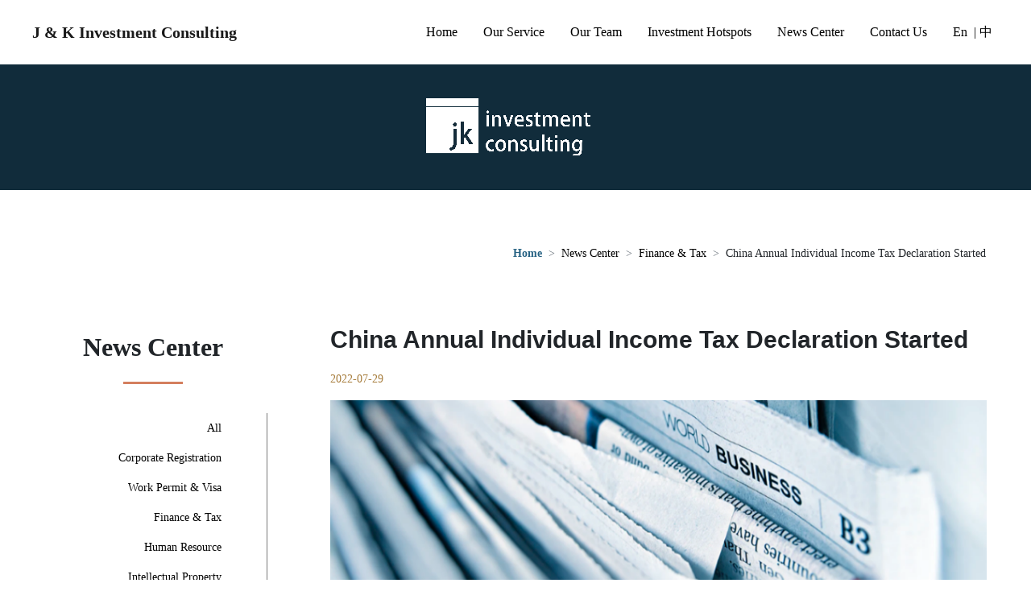

--- FILE ---
content_type: text/html; charset=UTF-8
request_url: https://www.jkinvest.net/blog/china-annual-individual-income-tax-declaration-started/
body_size: 10996
content:
<!DOCTYPE html>
<html dir="ltr" lang="en-US" prefix="og: https://ogp.me/ns#">
<head>
    <meta charset="UTF-8">
    <meta name="viewport" content="width=device-width, user-scalable=no, initial-scale=1.0,maximum-scale=1.0, minimum-scale=1.0">
    <meta http-equiv="X-UA-Compatible" content="ie=edge">
    
    	<style>img:is([sizes="auto" i], [sizes^="auto," i]) { contain-intrinsic-size: 3000px 1500px }</style>
	
		<!-- All in One SEO 4.9.3 - aioseo.com -->
		<title>China Annual Individual Income Tax Declaration Started - J &amp; K Investment Consulting</title>
	<meta name="description" content="Annual Individual Income Tax declaration started on March 1st. 1Q Who ? Resident individual whose Tax withheld is more than tax payable in 2021 and the taxpayer would like to apply for the tax refund or Comprehensive income is more than RMB120,000 and the tax payable exceeds RMB400. Resident individual refers to any individual who has a residence within the territory of China or who has no residence but has stayed within the" />
	<meta name="robots" content="max-image-preview:large" />
	<meta name="author" content="admin"/>
	<link rel="canonical" href="https://www.jkinvest.net/blog/china-annual-individual-income-tax-declaration-started/" />
	<meta name="generator" content="All in One SEO (AIOSEO) 4.9.3" />
		<meta property="og:locale" content="en_US" />
		<meta property="og:site_name" content="J &amp; K Investment Consulting -" />
		<meta property="og:type" content="article" />
		<meta property="og:title" content="China Annual Individual Income Tax Declaration Started - J &amp; K Investment Consulting" />
		<meta property="og:description" content="Annual Individual Income Tax declaration started on March 1st. 1Q Who ? Resident individual whose Tax withheld is more than tax payable in 2021 and the taxpayer would like to apply for the tax refund or Comprehensive income is more than RMB120,000 and the tax payable exceeds RMB400. Resident individual refers to any individual who has a residence within the territory of China or who has no residence but has stayed within the" />
		<meta property="og:url" content="https://www.jkinvest.net/blog/china-annual-individual-income-tax-declaration-started/" />
		<meta property="article:published_time" content="2022-07-29T05:46:16+00:00" />
		<meta property="article:modified_time" content="2022-07-29T05:46:17+00:00" />
		<meta name="twitter:card" content="summary" />
		<meta name="twitter:title" content="China Annual Individual Income Tax Declaration Started - J &amp; K Investment Consulting" />
		<meta name="twitter:description" content="Annual Individual Income Tax declaration started on March 1st. 1Q Who ? Resident individual whose Tax withheld is more than tax payable in 2021 and the taxpayer would like to apply for the tax refund or Comprehensive income is more than RMB120,000 and the tax payable exceeds RMB400. Resident individual refers to any individual who has a residence within the territory of China or who has no residence but has stayed within the" />
		<script type="application/ld+json" class="aioseo-schema">
			{"@context":"https:\/\/schema.org","@graph":[{"@type":"BlogPosting","@id":"https:\/\/www.jkinvest.net\/blog\/china-annual-individual-income-tax-declaration-started\/#blogposting","name":"China Annual Individual Income Tax Declaration Started - J & K Investment Consulting","headline":"China Annual Individual Income Tax Declaration Started","author":{"@id":"https:\/\/www.jkinvest.net\/blog\/author\/admin\/#author"},"publisher":{"@id":"https:\/\/www.jkinvest.net\/#organization"},"image":{"@type":"ImageObject","url":"https:\/\/www.jkinvest.net\/wp-content\/uploads\/2022\/07\/640.png","@id":"https:\/\/www.jkinvest.net\/blog\/china-annual-individual-income-tax-declaration-started\/#articleImage","width":120,"height":120},"datePublished":"2022-07-29T13:46:16+08:00","dateModified":"2022-07-29T13:46:17+08:00","inLanguage":"en-US","mainEntityOfPage":{"@id":"https:\/\/www.jkinvest.net\/blog\/china-annual-individual-income-tax-declaration-started\/#webpage"},"isPartOf":{"@id":"https:\/\/www.jkinvest.net\/blog\/china-annual-individual-income-tax-declaration-started\/#webpage"},"articleSection":"Finance &amp; Tax, News Center, En"},{"@type":"BreadcrumbList","@id":"https:\/\/www.jkinvest.net\/blog\/china-annual-individual-income-tax-declaration-started\/#breadcrumblist","itemListElement":[{"@type":"ListItem","@id":"https:\/\/www.jkinvest.net#listItem","position":1,"name":"Home","item":"https:\/\/www.jkinvest.net","nextItem":{"@type":"ListItem","@id":"https:\/\/www.jkinvest.net\/category\/news\/#listItem","name":"News Center"}},{"@type":"ListItem","@id":"https:\/\/www.jkinvest.net\/category\/news\/#listItem","position":2,"name":"News Center","item":"https:\/\/www.jkinvest.net\/category\/news\/","nextItem":{"@type":"ListItem","@id":"https:\/\/www.jkinvest.net\/category\/news\/finance-tax\/#listItem","name":"Finance &amp; Tax"},"previousItem":{"@type":"ListItem","@id":"https:\/\/www.jkinvest.net#listItem","name":"Home"}},{"@type":"ListItem","@id":"https:\/\/www.jkinvest.net\/category\/news\/finance-tax\/#listItem","position":3,"name":"Finance &amp; Tax","item":"https:\/\/www.jkinvest.net\/category\/news\/finance-tax\/","nextItem":{"@type":"ListItem","@id":"https:\/\/www.jkinvest.net\/blog\/china-annual-individual-income-tax-declaration-started\/#listItem","name":"China Annual Individual Income Tax Declaration Started"},"previousItem":{"@type":"ListItem","@id":"https:\/\/www.jkinvest.net\/category\/news\/#listItem","name":"News Center"}},{"@type":"ListItem","@id":"https:\/\/www.jkinvest.net\/blog\/china-annual-individual-income-tax-declaration-started\/#listItem","position":4,"name":"China Annual Individual Income Tax Declaration Started","previousItem":{"@type":"ListItem","@id":"https:\/\/www.jkinvest.net\/category\/news\/finance-tax\/#listItem","name":"Finance &amp; Tax"}}]},{"@type":"Organization","@id":"https:\/\/www.jkinvest.net\/#organization","name":"J & K Investment Consulting","url":"https:\/\/www.jkinvest.net\/"},{"@type":"Person","@id":"https:\/\/www.jkinvest.net\/blog\/author\/admin\/#author","url":"https:\/\/www.jkinvest.net\/blog\/author\/admin\/","name":"admin","image":{"@type":"ImageObject","@id":"https:\/\/www.jkinvest.net\/blog\/china-annual-individual-income-tax-declaration-started\/#authorImage","url":"https:\/\/secure.gravatar.com\/avatar\/9b07bcbc58956a3e5c27d931c556aef8?s=96&d=mm&r=g","width":96,"height":96,"caption":"admin"}},{"@type":"WebPage","@id":"https:\/\/www.jkinvest.net\/blog\/china-annual-individual-income-tax-declaration-started\/#webpage","url":"https:\/\/www.jkinvest.net\/blog\/china-annual-individual-income-tax-declaration-started\/","name":"China Annual Individual Income Tax Declaration Started - J & K Investment Consulting","description":"Annual Individual Income Tax declaration started on March 1st. 1Q Who ? Resident individual whose Tax withheld is more than tax payable in 2021 and the taxpayer would like to apply for the tax refund or Comprehensive income is more than RMB120,000 and the tax payable exceeds RMB400. Resident individual refers to any individual who has a residence within the territory of China or who has no residence but has stayed within the","inLanguage":"en-US","isPartOf":{"@id":"https:\/\/www.jkinvest.net\/#website"},"breadcrumb":{"@id":"https:\/\/www.jkinvest.net\/blog\/china-annual-individual-income-tax-declaration-started\/#breadcrumblist"},"author":{"@id":"https:\/\/www.jkinvest.net\/blog\/author\/admin\/#author"},"creator":{"@id":"https:\/\/www.jkinvest.net\/blog\/author\/admin\/#author"},"datePublished":"2022-07-29T13:46:16+08:00","dateModified":"2022-07-29T13:46:17+08:00"},{"@type":"WebSite","@id":"https:\/\/www.jkinvest.net\/#website","url":"https:\/\/www.jkinvest.net\/","name":"J & K Investment Consulting","inLanguage":"en-US","publisher":{"@id":"https:\/\/www.jkinvest.net\/#organization"}}]}
		</script>
		<!-- All in One SEO -->

<link rel='dns-prefetch' href='//www.jkinvest.net' />
<link rel="alternate" type="application/rss+xml" title="J &amp; K Investment Consulting &raquo; China Annual Individual Income Tax Declaration Started Comments Feed" href="https://www.jkinvest.net/blog/china-annual-individual-income-tax-declaration-started/feed/" />
		<!-- This site uses the Google Analytics by MonsterInsights plugin v7.16.1 - Using Analytics tracking - https://www.monsterinsights.com/ -->
		<!-- Note: MonsterInsights is not currently configured on this site. The site owner needs to authenticate with Google Analytics in the MonsterInsights settings panel. -->
					<!-- No UA code set -->
				<!-- / Google Analytics by MonsterInsights -->
		<script type="text/javascript">
/* <![CDATA[ */
window._wpemojiSettings = {"baseUrl":"https:\/\/s.w.org\/images\/core\/emoji\/15.0.3\/72x72\/","ext":".png","svgUrl":"https:\/\/s.w.org\/images\/core\/emoji\/15.0.3\/svg\/","svgExt":".svg","source":{"concatemoji":"https:\/\/www.jkinvest.net\/wp-includes\/js\/wp-emoji-release.min.js?ver=6.7.4"}};
/*! This file is auto-generated */
!function(i,n){var o,s,e;function c(e){try{var t={supportTests:e,timestamp:(new Date).valueOf()};sessionStorage.setItem(o,JSON.stringify(t))}catch(e){}}function p(e,t,n){e.clearRect(0,0,e.canvas.width,e.canvas.height),e.fillText(t,0,0);var t=new Uint32Array(e.getImageData(0,0,e.canvas.width,e.canvas.height).data),r=(e.clearRect(0,0,e.canvas.width,e.canvas.height),e.fillText(n,0,0),new Uint32Array(e.getImageData(0,0,e.canvas.width,e.canvas.height).data));return t.every(function(e,t){return e===r[t]})}function u(e,t,n){switch(t){case"flag":return n(e,"\ud83c\udff3\ufe0f\u200d\u26a7\ufe0f","\ud83c\udff3\ufe0f\u200b\u26a7\ufe0f")?!1:!n(e,"\ud83c\uddfa\ud83c\uddf3","\ud83c\uddfa\u200b\ud83c\uddf3")&&!n(e,"\ud83c\udff4\udb40\udc67\udb40\udc62\udb40\udc65\udb40\udc6e\udb40\udc67\udb40\udc7f","\ud83c\udff4\u200b\udb40\udc67\u200b\udb40\udc62\u200b\udb40\udc65\u200b\udb40\udc6e\u200b\udb40\udc67\u200b\udb40\udc7f");case"emoji":return!n(e,"\ud83d\udc26\u200d\u2b1b","\ud83d\udc26\u200b\u2b1b")}return!1}function f(e,t,n){var r="undefined"!=typeof WorkerGlobalScope&&self instanceof WorkerGlobalScope?new OffscreenCanvas(300,150):i.createElement("canvas"),a=r.getContext("2d",{willReadFrequently:!0}),o=(a.textBaseline="top",a.font="600 32px Arial",{});return e.forEach(function(e){o[e]=t(a,e,n)}),o}function t(e){var t=i.createElement("script");t.src=e,t.defer=!0,i.head.appendChild(t)}"undefined"!=typeof Promise&&(o="wpEmojiSettingsSupports",s=["flag","emoji"],n.supports={everything:!0,everythingExceptFlag:!0},e=new Promise(function(e){i.addEventListener("DOMContentLoaded",e,{once:!0})}),new Promise(function(t){var n=function(){try{var e=JSON.parse(sessionStorage.getItem(o));if("object"==typeof e&&"number"==typeof e.timestamp&&(new Date).valueOf()<e.timestamp+604800&&"object"==typeof e.supportTests)return e.supportTests}catch(e){}return null}();if(!n){if("undefined"!=typeof Worker&&"undefined"!=typeof OffscreenCanvas&&"undefined"!=typeof URL&&URL.createObjectURL&&"undefined"!=typeof Blob)try{var e="postMessage("+f.toString()+"("+[JSON.stringify(s),u.toString(),p.toString()].join(",")+"));",r=new Blob([e],{type:"text/javascript"}),a=new Worker(URL.createObjectURL(r),{name:"wpTestEmojiSupports"});return void(a.onmessage=function(e){c(n=e.data),a.terminate(),t(n)})}catch(e){}c(n=f(s,u,p))}t(n)}).then(function(e){for(var t in e)n.supports[t]=e[t],n.supports.everything=n.supports.everything&&n.supports[t],"flag"!==t&&(n.supports.everythingExceptFlag=n.supports.everythingExceptFlag&&n.supports[t]);n.supports.everythingExceptFlag=n.supports.everythingExceptFlag&&!n.supports.flag,n.DOMReady=!1,n.readyCallback=function(){n.DOMReady=!0}}).then(function(){return e}).then(function(){var e;n.supports.everything||(n.readyCallback(),(e=n.source||{}).concatemoji?t(e.concatemoji):e.wpemoji&&e.twemoji&&(t(e.twemoji),t(e.wpemoji)))}))}((window,document),window._wpemojiSettings);
/* ]]> */
</script>
<style id='wp-emoji-styles-inline-css' type='text/css'>

	img.wp-smiley, img.emoji {
		display: inline !important;
		border: none !important;
		box-shadow: none !important;
		height: 1em !important;
		width: 1em !important;
		margin: 0 0.07em !important;
		vertical-align: -0.1em !important;
		background: none !important;
		padding: 0 !important;
	}
</style>
<link rel='stylesheet' id='wp-block-library-css' href='https://www.jkinvest.net/wp-includes/css/dist/block-library/style.min.css?ver=6.7.4' type='text/css' media='all' />
<link rel='stylesheet' id='aioseo/css/src/vue/standalone/blocks/table-of-contents/global.scss-css' href='https://www.jkinvest.net/wp-content/plugins/all-in-one-seo-pack/dist/Lite/assets/css/table-of-contents/global.e90f6d47.css?ver=4.9.3' type='text/css' media='all' />
<style id='classic-theme-styles-inline-css' type='text/css'>
/*! This file is auto-generated */
.wp-block-button__link{color:#fff;background-color:#32373c;border-radius:9999px;box-shadow:none;text-decoration:none;padding:calc(.667em + 2px) calc(1.333em + 2px);font-size:1.125em}.wp-block-file__button{background:#32373c;color:#fff;text-decoration:none}
</style>
<style id='global-styles-inline-css' type='text/css'>
:root{--wp--preset--aspect-ratio--square: 1;--wp--preset--aspect-ratio--4-3: 4/3;--wp--preset--aspect-ratio--3-4: 3/4;--wp--preset--aspect-ratio--3-2: 3/2;--wp--preset--aspect-ratio--2-3: 2/3;--wp--preset--aspect-ratio--16-9: 16/9;--wp--preset--aspect-ratio--9-16: 9/16;--wp--preset--color--black: #000000;--wp--preset--color--cyan-bluish-gray: #abb8c3;--wp--preset--color--white: #ffffff;--wp--preset--color--pale-pink: #f78da7;--wp--preset--color--vivid-red: #cf2e2e;--wp--preset--color--luminous-vivid-orange: #ff6900;--wp--preset--color--luminous-vivid-amber: #fcb900;--wp--preset--color--light-green-cyan: #7bdcb5;--wp--preset--color--vivid-green-cyan: #00d084;--wp--preset--color--pale-cyan-blue: #8ed1fc;--wp--preset--color--vivid-cyan-blue: #0693e3;--wp--preset--color--vivid-purple: #9b51e0;--wp--preset--gradient--vivid-cyan-blue-to-vivid-purple: linear-gradient(135deg,rgba(6,147,227,1) 0%,rgb(155,81,224) 100%);--wp--preset--gradient--light-green-cyan-to-vivid-green-cyan: linear-gradient(135deg,rgb(122,220,180) 0%,rgb(0,208,130) 100%);--wp--preset--gradient--luminous-vivid-amber-to-luminous-vivid-orange: linear-gradient(135deg,rgba(252,185,0,1) 0%,rgba(255,105,0,1) 100%);--wp--preset--gradient--luminous-vivid-orange-to-vivid-red: linear-gradient(135deg,rgba(255,105,0,1) 0%,rgb(207,46,46) 100%);--wp--preset--gradient--very-light-gray-to-cyan-bluish-gray: linear-gradient(135deg,rgb(238,238,238) 0%,rgb(169,184,195) 100%);--wp--preset--gradient--cool-to-warm-spectrum: linear-gradient(135deg,rgb(74,234,220) 0%,rgb(151,120,209) 20%,rgb(207,42,186) 40%,rgb(238,44,130) 60%,rgb(251,105,98) 80%,rgb(254,248,76) 100%);--wp--preset--gradient--blush-light-purple: linear-gradient(135deg,rgb(255,206,236) 0%,rgb(152,150,240) 100%);--wp--preset--gradient--blush-bordeaux: linear-gradient(135deg,rgb(254,205,165) 0%,rgb(254,45,45) 50%,rgb(107,0,62) 100%);--wp--preset--gradient--luminous-dusk: linear-gradient(135deg,rgb(255,203,112) 0%,rgb(199,81,192) 50%,rgb(65,88,208) 100%);--wp--preset--gradient--pale-ocean: linear-gradient(135deg,rgb(255,245,203) 0%,rgb(182,227,212) 50%,rgb(51,167,181) 100%);--wp--preset--gradient--electric-grass: linear-gradient(135deg,rgb(202,248,128) 0%,rgb(113,206,126) 100%);--wp--preset--gradient--midnight: linear-gradient(135deg,rgb(2,3,129) 0%,rgb(40,116,252) 100%);--wp--preset--font-size--small: 13px;--wp--preset--font-size--medium: 20px;--wp--preset--font-size--large: 36px;--wp--preset--font-size--x-large: 42px;--wp--preset--spacing--20: 0.44rem;--wp--preset--spacing--30: 0.67rem;--wp--preset--spacing--40: 1rem;--wp--preset--spacing--50: 1.5rem;--wp--preset--spacing--60: 2.25rem;--wp--preset--spacing--70: 3.38rem;--wp--preset--spacing--80: 5.06rem;--wp--preset--shadow--natural: 6px 6px 9px rgba(0, 0, 0, 0.2);--wp--preset--shadow--deep: 12px 12px 50px rgba(0, 0, 0, 0.4);--wp--preset--shadow--sharp: 6px 6px 0px rgba(0, 0, 0, 0.2);--wp--preset--shadow--outlined: 6px 6px 0px -3px rgba(255, 255, 255, 1), 6px 6px rgba(0, 0, 0, 1);--wp--preset--shadow--crisp: 6px 6px 0px rgba(0, 0, 0, 1);}:where(.is-layout-flex){gap: 0.5em;}:where(.is-layout-grid){gap: 0.5em;}body .is-layout-flex{display: flex;}.is-layout-flex{flex-wrap: wrap;align-items: center;}.is-layout-flex > :is(*, div){margin: 0;}body .is-layout-grid{display: grid;}.is-layout-grid > :is(*, div){margin: 0;}:where(.wp-block-columns.is-layout-flex){gap: 2em;}:where(.wp-block-columns.is-layout-grid){gap: 2em;}:where(.wp-block-post-template.is-layout-flex){gap: 1.25em;}:where(.wp-block-post-template.is-layout-grid){gap: 1.25em;}.has-black-color{color: var(--wp--preset--color--black) !important;}.has-cyan-bluish-gray-color{color: var(--wp--preset--color--cyan-bluish-gray) !important;}.has-white-color{color: var(--wp--preset--color--white) !important;}.has-pale-pink-color{color: var(--wp--preset--color--pale-pink) !important;}.has-vivid-red-color{color: var(--wp--preset--color--vivid-red) !important;}.has-luminous-vivid-orange-color{color: var(--wp--preset--color--luminous-vivid-orange) !important;}.has-luminous-vivid-amber-color{color: var(--wp--preset--color--luminous-vivid-amber) !important;}.has-light-green-cyan-color{color: var(--wp--preset--color--light-green-cyan) !important;}.has-vivid-green-cyan-color{color: var(--wp--preset--color--vivid-green-cyan) !important;}.has-pale-cyan-blue-color{color: var(--wp--preset--color--pale-cyan-blue) !important;}.has-vivid-cyan-blue-color{color: var(--wp--preset--color--vivid-cyan-blue) !important;}.has-vivid-purple-color{color: var(--wp--preset--color--vivid-purple) !important;}.has-black-background-color{background-color: var(--wp--preset--color--black) !important;}.has-cyan-bluish-gray-background-color{background-color: var(--wp--preset--color--cyan-bluish-gray) !important;}.has-white-background-color{background-color: var(--wp--preset--color--white) !important;}.has-pale-pink-background-color{background-color: var(--wp--preset--color--pale-pink) !important;}.has-vivid-red-background-color{background-color: var(--wp--preset--color--vivid-red) !important;}.has-luminous-vivid-orange-background-color{background-color: var(--wp--preset--color--luminous-vivid-orange) !important;}.has-luminous-vivid-amber-background-color{background-color: var(--wp--preset--color--luminous-vivid-amber) !important;}.has-light-green-cyan-background-color{background-color: var(--wp--preset--color--light-green-cyan) !important;}.has-vivid-green-cyan-background-color{background-color: var(--wp--preset--color--vivid-green-cyan) !important;}.has-pale-cyan-blue-background-color{background-color: var(--wp--preset--color--pale-cyan-blue) !important;}.has-vivid-cyan-blue-background-color{background-color: var(--wp--preset--color--vivid-cyan-blue) !important;}.has-vivid-purple-background-color{background-color: var(--wp--preset--color--vivid-purple) !important;}.has-black-border-color{border-color: var(--wp--preset--color--black) !important;}.has-cyan-bluish-gray-border-color{border-color: var(--wp--preset--color--cyan-bluish-gray) !important;}.has-white-border-color{border-color: var(--wp--preset--color--white) !important;}.has-pale-pink-border-color{border-color: var(--wp--preset--color--pale-pink) !important;}.has-vivid-red-border-color{border-color: var(--wp--preset--color--vivid-red) !important;}.has-luminous-vivid-orange-border-color{border-color: var(--wp--preset--color--luminous-vivid-orange) !important;}.has-luminous-vivid-amber-border-color{border-color: var(--wp--preset--color--luminous-vivid-amber) !important;}.has-light-green-cyan-border-color{border-color: var(--wp--preset--color--light-green-cyan) !important;}.has-vivid-green-cyan-border-color{border-color: var(--wp--preset--color--vivid-green-cyan) !important;}.has-pale-cyan-blue-border-color{border-color: var(--wp--preset--color--pale-cyan-blue) !important;}.has-vivid-cyan-blue-border-color{border-color: var(--wp--preset--color--vivid-cyan-blue) !important;}.has-vivid-purple-border-color{border-color: var(--wp--preset--color--vivid-purple) !important;}.has-vivid-cyan-blue-to-vivid-purple-gradient-background{background: var(--wp--preset--gradient--vivid-cyan-blue-to-vivid-purple) !important;}.has-light-green-cyan-to-vivid-green-cyan-gradient-background{background: var(--wp--preset--gradient--light-green-cyan-to-vivid-green-cyan) !important;}.has-luminous-vivid-amber-to-luminous-vivid-orange-gradient-background{background: var(--wp--preset--gradient--luminous-vivid-amber-to-luminous-vivid-orange) !important;}.has-luminous-vivid-orange-to-vivid-red-gradient-background{background: var(--wp--preset--gradient--luminous-vivid-orange-to-vivid-red) !important;}.has-very-light-gray-to-cyan-bluish-gray-gradient-background{background: var(--wp--preset--gradient--very-light-gray-to-cyan-bluish-gray) !important;}.has-cool-to-warm-spectrum-gradient-background{background: var(--wp--preset--gradient--cool-to-warm-spectrum) !important;}.has-blush-light-purple-gradient-background{background: var(--wp--preset--gradient--blush-light-purple) !important;}.has-blush-bordeaux-gradient-background{background: var(--wp--preset--gradient--blush-bordeaux) !important;}.has-luminous-dusk-gradient-background{background: var(--wp--preset--gradient--luminous-dusk) !important;}.has-pale-ocean-gradient-background{background: var(--wp--preset--gradient--pale-ocean) !important;}.has-electric-grass-gradient-background{background: var(--wp--preset--gradient--electric-grass) !important;}.has-midnight-gradient-background{background: var(--wp--preset--gradient--midnight) !important;}.has-small-font-size{font-size: var(--wp--preset--font-size--small) !important;}.has-medium-font-size{font-size: var(--wp--preset--font-size--medium) !important;}.has-large-font-size{font-size: var(--wp--preset--font-size--large) !important;}.has-x-large-font-size{font-size: var(--wp--preset--font-size--x-large) !important;}
:where(.wp-block-post-template.is-layout-flex){gap: 1.25em;}:where(.wp-block-post-template.is-layout-grid){gap: 1.25em;}
:where(.wp-block-columns.is-layout-flex){gap: 2em;}:where(.wp-block-columns.is-layout-grid){gap: 2em;}
:root :where(.wp-block-pullquote){font-size: 1.5em;line-height: 1.6;}
</style>
<link rel='stylesheet' id='contact-form-7-css' href='https://www.jkinvest.net/wp-content/plugins/contact-form-7/includes/css/styles.css?ver=6.1.4' type='text/css' media='all' />
<link rel='stylesheet' id='monsterinsights-popular-posts-style-css' href='https://www.jkinvest.net/wp-content/plugins/google-analytics-for-wordpress/assets/css/frontend.min.css?ver=7.16.1' type='text/css' media='all' />
<link rel="https://api.w.org/" href="https://www.jkinvest.net/wp-json/" /><link rel="alternate" title="JSON" type="application/json" href="https://www.jkinvest.net/wp-json/wp/v2/posts/3995" /><link rel="EditURI" type="application/rsd+xml" title="RSD" href="https://www.jkinvest.net/xmlrpc.php?rsd" />
<meta name="generator" content="WordPress 6.7.4" />
<link rel='shortlink' href='https://www.jkinvest.net/?p=3995' />
<link rel="alternate" title="oEmbed (JSON)" type="application/json+oembed" href="https://www.jkinvest.net/wp-json/oembed/1.0/embed?url=https%3A%2F%2Fwww.jkinvest.net%2Fblog%2Fchina-annual-individual-income-tax-declaration-started%2F&#038;lang=en" />
<link rel="alternate" title="oEmbed (XML)" type="text/xml+oembed" href="https://www.jkinvest.net/wp-json/oembed/1.0/embed?url=https%3A%2F%2Fwww.jkinvest.net%2Fblog%2Fchina-annual-individual-income-tax-declaration-started%2F&#038;format=xml&#038;lang=en" />
    <!-- CSS -->
    <link rel="stylesheet" href="https://www.jkinvest.net/wp-content/themes/jk/assets/css/styles.css">
    <script src="https://cdn.staticfile.org/jquery/3.2.1/jquery.min.js"></script>
    <script src="https://cdn.staticfile.org/popper.js/1.15.0/umd/popper.min.js"></script>
    <script src="https://www.jkinvest.net/wp-content/themes/jk/assets/node_modules/bootstrap/dist/js/bootstrap.min.js"></script>
    <script src="https://www.jkinvest.net/wp-content/themes/jk/assets/node_modules/owl.carousel/dist/owl.carousel.min.js"></script>
    <script src="https://www.jkinvest.net/wp-content/themes/jk/assets/node_modules/wowjs/dist/wow.min.js"></script>
    <script>
        $(function () {
            new WOW().init();
            $('.owl-carousel').owlCarousel({
                items: 1,
                autoPlay: true,
                loop: true,
                dots: true,
                nav:true,
            });
        });
    </script>
    <script>
        $( document ).ready(function() {
            var head = $('head').remove('#loadscript');
        });
    </script>
    	
</head>
<!-- header -->
<body class="post-template-default single single-post postid-3995 single-format-standard">
<header>
    <nav class="navbar navbar-expand-lg navbar-light justify-content-between fixed-top">
        <div class="container">
            <a class="navbar-brand font-weight-bold" href="#">
                                     J & K Investment Consulting                            </a>
            <button class="navbar-toggler" type="button" data-toggle="collapse" data-target="#navbarSupportedContent"
                    aria-controls="navbarSupportedContent" aria-expanded="false">
                <span class="navbar-toggler-icon"></span>
            </button>
            <div class="collapse navbar-collapse" id="navbarSupportedContent">
                <ul id="menu-%e4%b8%bb%e5%af%bc%e8%88%aaen" class="navbar-nav mr-auto"><li id="menu-item-619" class="menu-item menu-item-type-post_type menu-item-object-page menu-item-home menu-item-619 nav-item"><a href="http://www.jkinvest.net/">Home</a></li>
<li id="menu-item-32" class="menu-item menu-item-type-post_type menu-item-object-page menu-item-32 nav-item"><a href="https://www.jkinvest.net/service/">Our Service</a></li>
<li id="menu-item-58" class="menu-item menu-item-type-post_type menu-item-object-page menu-item-58 nav-item"><a href="https://www.jkinvest.net/tream/">Our Team</a></li>
<li id="menu-item-41" class="menu-item menu-item-type-taxonomy menu-item-object-category menu-item-41 nav-item"><a href="https://www.jkinvest.net/category/hot-spot/">Investment Hotspots</a></li>
<li id="menu-item-42" class="menu-item menu-item-type-taxonomy menu-item-object-category current-post-ancestor current-menu-parent current-post-parent menu-item-42 nav-item"><a href="https://www.jkinvest.net/category/news/">News Center</a></li>
<li id="menu-item-38" class="menu-item menu-item-type-post_type menu-item-object-page menu-item-38 nav-item"><a href="https://www.jkinvest.net/contact-us/">Contact Us</a></li>
<li id="menu-item-1564" class="menu-item menu-item-type-custom menu-item-object-custom menu-item-1564 nav-item"><a href="https://www.jkinvest.net/">En</a></li>
<li id="menu-item-1565" class="menu-item menu-item-type-custom menu-item-object-custom menu-item-1565 nav-item"><a href="http://jkinvest.net.cn/">| 中</a></li>
</ul>            </div>
        </div>
    </nav>
                <div class="logo text-center">
            <img class="banner" src="https://www.jkinvest.net/wp-content/themes/jk/assets//files/images/news/logo.png" alt="banner logo">
        </div>
    </header>
<!-- end header -->    <div class="main container">
    <!-- detail-news -->
    <section>
    <ul class="breadcrumb d-invest-page wow animate__animated animate__fadeInUp">
        <li class="breadcrumb-item active"><a href="http://www.jkinvest.net">Home</a></li>
                                                                                    <li class="breadcrumb-item"><a href="https://www.jkinvest.net/category/news/">News Center</a></li>
                                                                                        <li class="breadcrumb-item"><a href="https://www.jkinvest.net/category/news/finance-tax/">Finance &amp; Tax</a></li>
                                                                    <li class="breadcrumb-item">China Annual Individual Income Tax Declaration Started</li>
                </ul>
</section>    <section class="detail-news row m-auto">
        <div class="col-md-3 detail-news-catalog text-right">
            <div class="text-right">
                <li id="nav_menu-7" class="widget widget_nav_menu"><p class="main-title text-center wow animate__animated animate__fadeInUp">News Center</p><div class="menu-%e6%96%b0%e9%97%bb%e4%b8%ad%e5%bf%83%e5%88%86%e7%b1%bb%e5%b7%a6%e4%be%a7%e8%8f%9c%e5%8d%95en-container"><ul id="menu-%e6%96%b0%e9%97%bb%e4%b8%ad%e5%bf%83%e5%88%86%e7%b1%bb%e5%b7%a6%e4%be%a7%e8%8f%9c%e5%8d%95en" class="menu"><li id="menu-item-618" class="menu-item menu-item-type-taxonomy menu-item-object-category current-post-ancestor current-menu-parent current-post-parent menu-item-618"><a href="https://www.jkinvest.net/category/news/">All</a></li>
<li id="menu-item-240" class="menu-item menu-item-type-taxonomy menu-item-object-category menu-item-240"><a href="https://www.jkinvest.net/category/news/corporate-registration/">Corporate Registration</a></li>
<li id="menu-item-247" class="menu-item menu-item-type-taxonomy menu-item-object-category menu-item-247"><a href="https://www.jkinvest.net/category/news/work-permit-visa/">Work Permit &#038; Visa</a></li>
<li id="menu-item-241" class="menu-item menu-item-type-taxonomy menu-item-object-category current-post-ancestor current-menu-parent current-post-parent menu-item-241"><a href="https://www.jkinvest.net/category/news/finance-tax/">Finance &#038; Tax</a></li>
<li id="menu-item-242" class="menu-item menu-item-type-taxonomy menu-item-object-category menu-item-242"><a href="https://www.jkinvest.net/category/news/human-resource/">Human Resource</a></li>
<li id="menu-item-243" class="menu-item menu-item-type-taxonomy menu-item-object-category menu-item-243"><a href="https://www.jkinvest.net/category/news/intellectual-property/">Intellectual Property</a></li>
<li id="menu-item-246" class="menu-item menu-item-type-taxonomy menu-item-object-category menu-item-246"><a href="https://www.jkinvest.net/category/news/policies-and-regulations/">Policies and Regulations</a></li>
<li id="menu-item-244" class="menu-item menu-item-type-taxonomy menu-item-object-category menu-item-244"><a href="https://www.jkinvest.net/category/news/investment-hotspots/">Investment Hotspots</a></li>
<li id="menu-item-245" class="menu-item menu-item-type-taxonomy menu-item-object-category menu-item-245"><a href="https://www.jkinvest.net/category/news/others/">Others</a></li>
</ul></div></li>

            </div>
        </div>
        <div class="col-md-9 detail-news-content">
        <div class="detail-content-title text-wrap">
            <p>China Annual Individual Income Tax Declaration Started</p>
        </div>
        <div class="detail-content-date">
            <p>2022-07-29</p>
        </div>
                <img src="https://www.jkinvest.net/wp-content/themes/jk/assets//files/images/detail-news/content.png" alt="Content Img">
            <div class="detail-content-text text-justify">
            <p>
                
<p>Annual Individual Income Tax declaration started on March 1st.</p>



<p><strong><em>1</em>Q</strong></p>



<p><strong>Who ?</strong></p>



<p>Resident individual whose</p>



<p>Tax&nbsp;withheld&nbsp;is&nbsp;more&nbsp;than&nbsp;tax&nbsp;payable&nbsp;in&nbsp;2021&nbsp;and&nbsp;the&nbsp;taxpayer&nbsp;would&nbsp;like&nbsp;to apply&nbsp;for&nbsp;the&nbsp;<strong>tax refund&nbsp;</strong>or&nbsp;</p>



<p>Comprehensive income is more than RMB120,000 and the tax payable exceeds RMB400.</p>



<p>Resident individual refers to any individual who has a residence within the territory of China or who has no residence but has stayed within the territory of China for totally&nbsp;<strong>183 days</strong>&nbsp;or longer in a single tax year.</p>



<p><strong><em>2</em>Q</strong></p>



<p><strong>When ?</strong></p>



<p>From March 1st, 2022 to June 30th, 2022.</p>



<p>If you want to handle the Individual Income Tax declaration&nbsp;<strong>between March 1st and March 15th</strong>, then you have to reserve first, the reservation is available from&nbsp;<strong>February 16th</strong>&nbsp;to March 15, 6am - 10pm.</p>



<p>You don't need to reserve after March 15.</p>



<p><strong><em>3</em>Q</strong></p>



<p><strong>Where ?</strong></p>



<ul class="wp-block-list"><li>Website: https://etax.chinatax.gov.cn/</li><li>App: please scan the QR code below to download the app 个人所得税</li></ul>



<figure class="wp-block-image size-full"><img decoding="async" width="120" height="120" src="https://www.jkinvest.net/wp-content/uploads/2022/07/640.png" alt="" class="wp-image-3996"/></figure>



<p><strong><em>4</em>Q</strong></p>



<p><strong>How to register ?</strong></p>



<p>If you don't have Chinese green card, then please take your passport and visit tax bureau to get&nbsp;a registration code.</p>



<p><strong><em>5</em>Q</strong></p>



<p><strong>Tax-exempt allowances ?</strong></p>



<ul class="wp-block-list"><li>Housing rental</li><li>Language training&nbsp;</li><li>Children’s education&nbsp;</li><li>Meal expenses</li><li>Relocation expenses</li><li>Laundry expenses</li><li>Business travel</li><li>Home travel</li></ul>



<p><strong>If you have any queries please contact us：8621 - 5178 5021</strong></p>
            </p>
        </div>

</div>
    </section>
    <!-- end detail-news -->

    <!-- our-service -->
    <!-- our-service -->
<section class="our-service">
    <div class="row our m-auto">
        <div class="col-md-6 our-list1">
            <ul>
                <li class="our-title">
                    <p>Our Serivces</p>
                </li>
                <li>
                        <p>Work Permit and Residence Permit Application</p>
                        <p>就业许可及居留许可申请</p>
                </li>
                <li>
                        <p>Foreigner Permanent Residence ID Card</p>
                        <p>外国人永久居留身份申请</p>
                </li>
                <li>
                        <p>China Immigration Policy Consulting</p>
                        <p>中国签证政策咨询</p>
                </li>
                <li>
                        <p>Office Recommendation</p>
                        <p>办公室推荐</p>
                </li>
            </ul>
        </div>
        <div class="col-md-6 our-list2">
            <ul>
                <li>
                        <p>WOFE/JV Registration</p>
                        <p>外商独资企业／中外合资企业设立</p>
                </li>
                <li>
                        <p>Bookkeeping and Tax Declaration</p>
                        <p>记账和税务申报服务</p>
                </li>
                <li>
                        <p>China Tax Policy Consulting</p>
                        <p>中国税务政策咨询</p>
                </li>
                <li>
                        <p>M & A</p>
                        <p>并购</p>
                </li>
            </ul>
        </div>
    </div>
</section>
<!-- end our-service -->
    
    <!-- end our-service -->

    <!-- aboutmore -->
    
<section class="aboutmore row m-auto">
    <div class="col-md-4 aboutinvest ">
        <div class="aboutinvest-inner">
        <div class="aboutmore-title">
            <p>Investment Hotspots</p>
        </div>
        <div class="aboutinvest-text">
                                                            <a href="https://www.jkinvest.net/blog/preferential-policies-for-law-firms-to-set-up-offices-in-lingang/">
                        <p>Preferential policies for law firms to set up offices in Lingang</p>
                    </a>
                                    <a href="https://www.jkinvest.net/blog/shanghai-launches-first-digital-advertising-park-in-putuo/">
                        <p>Shanghai launches first digital advertising park in Putuo</p>
                    </a>
                                    <a href="https://www.jkinvest.net/blog/shanghai-special-plan-for-commercial-space-layout-2022-2035/">
                        <p>Shanghai Special Plan for Commercial Space Layout (2022-2035)</p>
                    </a>
                                    <a href="https://www.jkinvest.net/blog/investment-advantages-of-shanghai-central-district/">
                        <p>Investment Advantages of  Shanghai Central District</p>
                    </a>
                                    </div>
        <a class="more moreinvest" href="https://www.jkinvest.net/category/hot-spot/">To Learn More </a>
        </div>
    </div>
    <div class="col-md-8 aboutnews">
        <div class="aboutinvest-inner">
            
        
        <div class="aboutmore-title">
            <p>News Center</p>
        </div>
        <div class="row">
                                    <div class="col-md-6">
                <div class="row aboutnews-text">
                    <div class="col-md-4">
                                                                                <img src="https://www.jkinvest.net/wp-content/themes/jk/assets//files/images/detail-news/newspart-one.png" />
                                                                        </div>
                    <div class="col-md-8">
                        <p class="aboutnews-text-detail"><a href="https://www.jkinvest.net/blog/special-visa-facilitation-for-foreign-business-people-to-shanghai/">Special Visa Facilitation for Foreign Business People to Shanghai</a></p>
                        <p class="aboutnews-date">2025-01-23</p>
                    </div>
                </div>
            </div>
                        <div class="col-md-6">
                <div class="row aboutnews-text">
                    <div class="col-md-4">
                                                                                <img src="https://www.jkinvest.net/wp-content/themes/jk/assets//files/images/detail-news/newspart-two.png" />
                                                                        </div>
                    <div class="col-md-8">
                        <p class="aboutnews-text-detail"><a href="https://www.jkinvest.net/blog/faqs-on-unilateral-visa-free-policies/">FAQs on Unilateral Visa-Free Policies</a></p>
                        <p class="aboutnews-date">2024-12-04</p>
                    </div>
                </div>
            </div>
                        <div class="col-md-6">
                <div class="row aboutnews-text">
                    <div class="col-md-4">
                                                                                <img src="https://www.jkinvest.net/wp-content/themes/jk/assets//files/images/detail-news/newspart-one.png" />
                                                                        </div>
                    <div class="col-md-8">
                        <p class="aboutnews-text-detail"><a href="https://www.jkinvest.net/blog/foreigners-working-in-china-how-to-use-e-social-security-card/">Foreigners Working in China: How to Use E-Social Security Card</a></p>
                        <p class="aboutnews-date">2024-12-03</p>
                    </div>
                </div>
            </div>
                        <div class="col-md-6">
                <div class="row aboutnews-text">
                    <div class="col-md-4">
                                                                                <img src="https://www.jkinvest.net/wp-content/themes/jk/assets//files/images/detail-news/newspart-two.png" />
                                                                        </div>
                    <div class="col-md-8">
                        <p class="aboutnews-text-detail"><a href="https://www.jkinvest.net/blog/e-port-visa-program-now-covers-all-pudong-new-area/">E-Port Visa Program Now Covers All Pudong New Area</a></p>
                        <p class="aboutnews-date">2024-11-29</p>
                    </div>
                </div>
            </div>
                    </div>
        <a class="more morenews" href="<br />
<b>Warning</b>:  Attempt to read property "term_id" on bool in <b>/www/wwwroot/jkinvest.net/wp-content/themes/jk/content-zuixin.php</b> on line <b>53</b><br />
https://www.jkinvest.net/category/news/">To Learn More </a>
    </div>
    </div>
</section>    <!-- end aboutmore -->
</div>
<!-- footer -->
<footer class="container">
    <div class="h-footer row justify-content-center m-auto">
        <div class="col-md-3">
            <!--<img class="logo-footer" src="https://www.jkinvest.net/wp-content/themes/jk/assets//files/images/index/logo-footer.png" />-->
           <picture>
                <source media="(min-width: 650px)" srcset="https://www.jkinvest.net/wp-content/themes/jk/assets//files/images/index/logo-header.png">
                <source media="(max-width: 414px)" srcset="https://www.jkinvest.net/wp-content/themes/jk/assets//files/images/index/logo-footer.png">
                    <img style="width:169px;" src="https://www.jkinvest.net/wp-content/themes/jk/assets//files/images/index/logo-footer.png" />
            </picture>
            <div class="introduce-title">
                <span class="font-weight-bold">J & K Investment Consulting</span>
            </div>
            <div class="footer-introduce pr-3">
                <p>
                    J & K is a government recognized corporation service company startups in Shanghai China                </p>
            </div>
        </div>
        <div class="col-md-3">
            <div class="footer-title">
                <span class="font-weight-bold">Contact Us</span>
            </div>
            <div class="contact1">
                <p>
                    22 Jing'An Kerry Centre Office, Tower 3, 1228 Middle Yan An Road, Jing An, Shanghai, China                </p>
            </div>
            <div class="contact2">
                <p>
                    (+8621) - 3106 3348<br>
                </p>
            </div>
            <div class="contact3">
                <p>info@jkinvest.net</p>
            </div>
        </div>
        <div class="col-md-3">
            <div class="footer-title">
                <span class="font-weight-bold">Follow Us</span>
            </div>
            <img class="follow" src="https://www.jkinvest.net/wp-content/themes/jk/assets//files/images/index/contact.jpeg" />
        </div>
        <div class="col-md-3">
            <div class="footer-title">
                <span class="font-weight-bold">Social Media</span>
            </div>
            <ul class="list-inline">
                <li class="m-auto list-inline-item">
                    <a href="#">
                        <img class="m-1" src="https://www.jkinvest.net/wp-content/themes/jk/assets//files/images/index/facebook.png" />
                    </a>
                </li>
                <li class="m-auto list-inline-item">
                    <a href="#">
                        <img class="m-1" src="https://www.jkinvest.net/wp-content/themes/jk/assets//files/images/index/twitter.png" />
                    </a>
                </li>
                <li class="m-auto list-inline-item">
                    <a href="#">
                        <img class="m-1" src="https://www.jkinvest.net/wp-content/themes/jk/assets//files/images/index/wechat.png" />
                    </a>
                </li>
                <li class="m-auto list-inline-item">
                    <a href="#">
                        <img class="m-1" src="https://www.jkinvest.net/wp-content/themes/jk/assets//files/images/index/email.png" />
                    </a>
                </li>
                <li class="m-auto list-inline-item">
                    <a href="#">
                        <img class="m-1" src="https://www.jkinvest.net/wp-content/themes/jk/assets//files/images/index/qq.png" />
                    </a>
                </li>
            </ul>
        </div>
    </div>
    <div class="text-center copyright">
        <p>Copyright © www.jkinvest.net</p>
    </div>
</footer>
<script type="text/javascript" src="https://www.jkinvest.net/wp-includes/js/dist/hooks.min.js?ver=4d63a3d491d11ffd8ac6" id="wp-hooks-js"></script>
<script type="text/javascript" src="https://www.jkinvest.net/wp-includes/js/dist/i18n.min.js?ver=5e580eb46a90c2b997e6" id="wp-i18n-js"></script>
<script type="text/javascript" id="wp-i18n-js-after">
/* <![CDATA[ */
wp.i18n.setLocaleData( { 'text direction\u0004ltr': [ 'ltr' ] } );
/* ]]> */
</script>
<script type="text/javascript" src="https://www.jkinvest.net/wp-content/plugins/contact-form-7/includes/swv/js/index.js?ver=6.1.4" id="swv-js"></script>
<script type="text/javascript" id="contact-form-7-js-before">
/* <![CDATA[ */
var wpcf7 = {
    "api": {
        "root": "https:\/\/www.jkinvest.net\/wp-json\/",
        "namespace": "contact-form-7\/v1"
    }
};
/* ]]> */
</script>
<script type="text/javascript" src="https://www.jkinvest.net/wp-content/plugins/contact-form-7/includes/js/index.js?ver=6.1.4" id="contact-form-7-js"></script>
<script type="text/javascript" id="pll_cookie_script-js-after">
/* <![CDATA[ */
(function() {
				var expirationDate = new Date();
				expirationDate.setTime( expirationDate.getTime() + 31536000 * 1000 );
				document.cookie = "pll_language=en; expires=" + expirationDate.toUTCString() + "; path=/; secure; SameSite=Lax";
			}());
/* ]]> */
</script>

</body>
</html>

<!-- end footer -->